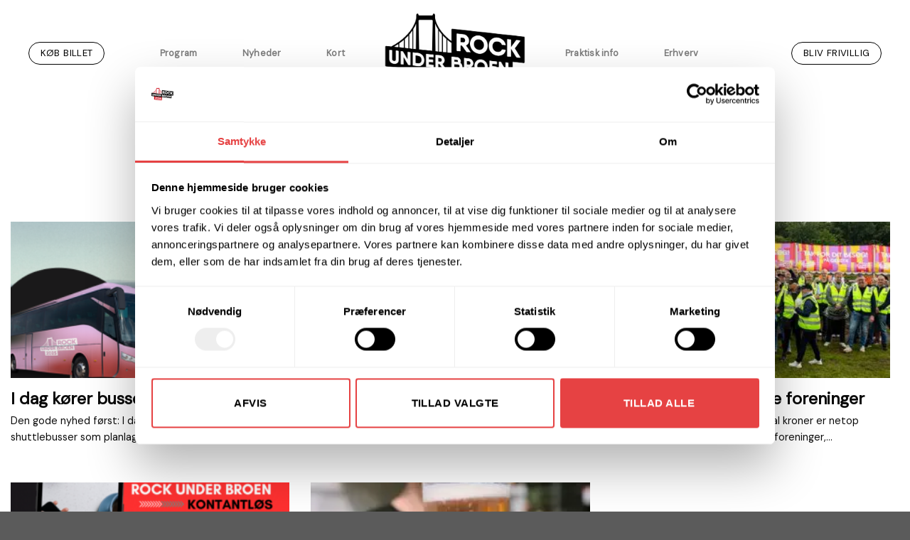

--- FILE ---
content_type: text/css; charset=utf-8
request_url: https://rockunderbroen.dk/app/cache/min/1/app/themes/rockunderbroen/style.css?ver=1767559510
body_size: 5837
content:
@charset "UTF-8";
/*!
Theme Name: Rock under broen
Description: This is a child theme for Flatsome Theme
Author: UX Themes
Template: flatsome
Version: 3.0
*/.tabbed-content .tab.has-icon:before{content:none!important}.adt-blogpost-frontpage .box-image :after{background-color:#000;bottom:0;content:url("data:image/svg+xml,%3Csvg xmlns='http://www.w3.org/2000/svg' width='34.454' height='33.052' viewBox='0 0 34.454 33.052'%3E%3Cg id='Group_108' data-name='Group 108' transform='translate(-21)'%3E%3Crect id='Rectangle_27' data-name='Rectangle 27' width='100%' height='5.806' rx='2.903' transform='translate(21 13.623)' fill='%23ffffff'/%3E%3Cpath id='Union_1' data-name='Union 1' d='M.851,32.2a2.9,2.9,0,0,1,0-4.106l11.57-11.57L.851,4.955a2.9,2.9,0,0,1,4.1-4.1L18.579,14.473a2.9,2.9,0,0,1,0,4.106L4.955,32.2a2.9,2.9,0,0,1-4.1,0Z' transform='translate(36.025 0)' fill='%23ffffff'/%3E%3C/g%3E%3C/svg%3E");display:block;padding:5% 5% 3.5%;pointer-events:none;position:absolute;right:0}.artists .artist__title{color:#000;font-size:clamp(1.38rem,.52vw + 1.25rem,1.88rem);margin-top:10px;text-align:center;text-transform:uppercase}.artists .artist__image-wrapper{position:relative}.artists .artist__tags{bottom:20px;position:absolute;right:20px}.artists .artist__tag{background-color:#000;border-radius:10px;color:#fff;padding:3px 15px;text-transform:uppercase}.artists .artist__tag:not(:last-child){margin-right:10px}.artists .artist .overlay{opacity:0}.artists .artist .overlay:before{content:"Se mere";font-size:18px;font-weight:700;text-transform:uppercase;top:20px}.artists .artist .overlay:after,.artists .artist .overlay:before{align-items:center;display:flex;height:100%;justify-content:center;position:absolute;width:100%}.artists .artist .overlay:after{content:url("data:image/svg+xml;charset=utf-8,%3Csvg xmlns='http://www.w3.org/2000/svg' width='61.452' height='40.705'%3E%3Cpath d='M30.726 37.313c-11.153 0-21.4-6.476-26.927-16.961C9.328 9.867 19.572 3.391 30.726 3.391s21.4 6.475 26.927 16.961c-5.53 10.486-15.774 16.961-26.927 16.961ZM61.078 19.6C55.071 7.51 43.443 0 30.726 0S6.381 7.51.373 19.6L0 20.353l.373.756c6.007 12.086 17.636 19.6 30.353 19.6s24.345-7.51 30.353-19.6l.373-.756Zm-30.353 7.541a6.784 6.784 0 1 1 6.784-6.784 6.791 6.791 0 0 1-6.784 6.784m0-16.961A10.176 10.176 0 1 0 40.9 20.353a10.189 10.189 0 0 0-10.176-10.176' fill='%23fff' fill-rule='evenodd'/%3E%3C/svg%3E");top:-20px}.artists .artist:hover .overlay{opacity:1}.single-artist-page{padding-bottom:100px;padding-top:100px}.artist-filter{border:none;border-radius:10px;margin-inline:auto;text-align:center;width:-moz-fit-content;width:fit-content}.artist-filter,.artist-filter:focus{background-color:#000;color:#fff}.artist-filter__description{margin-inline:auto;max-width:600px;text-align:center}@font-face{font-display:swap;font-family:QanelasSoftExtraBold;src:url(../../../../../../themes/rockunderbroen/webfonts/QanelasSoftExtraBold/font.woff2) format("woff2"),url(../../../../../../themes/rockunderbroen/webfonts/QanelasSoftExtraBold/font.woff) format("woff")}@font-face{font-display:swap;font-family:QanelasSoftMedium;src:url(../../../../../../themes/rockunderbroen/webfonts/QanelasSoftMedium/font.woff2) format("woff2"),url(../../../../../../themes/rockunderbroen/webfonts/QanelasSoftMedium/font.woff) format("woff")}@font-face{font-display:swap;font-family:Bootzy;src:url(../../../../../../themes/rockunderbroen/webfonts/Bootzy/BootzyTM.woff2) format("woff2"),url(../../../../../../themes/rockunderbroen/webfonts/Bootzy/BootzyTM.ttf) format("ttf"),url(../../../../../../themes/rockunderbroen/webfonts/Bootzy/BootzyTM.otf) format("otf")}.icon-spotify:before{content:url("data:image/svg+xml;charset=utf-8,%3Csvg viewBox='0 0 48 48' xmlns='http://www.w3.org/2000/svg'%3E%3Cpath d='M38.16 21.36c-7.68-4.56-20.52-5.04-27.84-2.76-1.2.36-2.4-.36-2.76-1.44-.36-1.2.36-2.4 1.44-2.76 8.52-2.52 22.56-2.04 31.44 3.24 1.08.6 1.44 2.04.84 3.12-.6.84-2.04 1.2-3.12.6m-.24 6.72c-.6.84-1.68 1.2-2.52.6-6.48-3.96-16.32-5.16-23.88-2.76-.96.24-2.04-.24-2.28-1.2-.24-.96.24-2.04 1.2-2.28 8.76-2.64 19.56-1.32 27 3.24.72.36 1.08 1.56.48 2.4m-2.88 6.6c-.48.72-1.32.96-2.04.48-5.64-3.48-12.72-4.2-21.12-2.28-.84.24-1.56-.36-1.8-1.08-.24-.84.36-1.56 1.08-1.8 9.12-2.04 17.04-1.2 23.28 2.64.84.36.96 1.32.6 2.04M24 0C10.8 0 0 10.8 0 24s10.8 24 24 24 24-10.8 24-24S37.32 0 24 0' fill='%23fff' fill-rule='evenodd'/%3E%3C/svg%3E")}.icon-twitter:before{content:url("data:image/svg+xml;charset=utf-8,%3Csvg xmlns='http://www.w3.org/2000/svg' viewBox='0 0 24 24' aria-hidden='true' class='r-4qtqp9 r-yyyyoo r-dnmrzs r-bnwqim r-1plcrui r-lrvibr r-lrsllp r-18jsvk2 r-16y2uox r-8kz0gk' fill='%23fff'%3E%3Cpath d='M18.244 2.25h3.308l-7.227 8.26 8.502 11.24H16.17l-5.214-6.817L4.99 21.75H1.68l7.73-8.835L1.254 2.25H8.08l4.713 6.231zm-1.161 17.52h1.833L7.084 4.126H5.117z'/%3E%3C/svg%3E")}.button,body:not(.home) h1,h1,h2,h3,h4,h5,h6{font-family:DM sans,sans-serif!important}body:not(.home) h1{font-size:60px;font-weight:400}@media only screen and (max-width:468px){body:not(.home) h1{font-size:48px}}body:not(.home) h2{font-family:DM sans,sans-serif!important;font-size:46px;font-weight:400}#main ul:not(.page-numbers) li{list-style:none;position:relative}#main ul:not(.page-numbers) li:before{align-items:center;content:url("data:image/svg+xml;charset=utf-8,%3Csvg xmlns='http://www.w3.org/2000/svg' width='9' height='9'%3E%3Ccircle data-name='Ellipse 34' cx='4.5' cy='4.5' r='4.5' fill='%23e64243'/%3E%3C/svg%3E");display:flex;height:100%;left:-20px;position:absolute}.nav>li>a{font-family:DM sans,sans-serif!important}h4{font-size:30px}@media only screen and (max-width:430px){h4{font-size:22px}}h5{font-size:1.625em!important}.fullscreen-height{height:100vh}.fullscreen-height.artist-hero{min-height:100vh}.fullscreen-height .banner h2{font-size:70px}@media only screen and (max-width:430px){.fullscreen-height .banner h2{font-size:45px}}.fullscreen-height .banner .flex .text-inner{align-items:center;display:flex;flex-direction:column}.section.yellow h2{font-size:42px}.yellow p{color:#f4e647;margin:0}.button{font-weight:400}.button span{line-height:inherit}.button:hover{box-shadow:none}.button.secondary,.button.secondary:hover{color:#fff}.button.is-outline{border:1px solid}.button.is-outline:hover{background-color:#000!important;border-color:#000;color:#fff!important}.nav-dropdown-has-arrow li.has-dropdown:before{border-bottom-color:#e64243!important;border-width:10px;margin-left:-10px}.nav-dropdown-has-arrow li.has-dropdown:after{border-color:hsla(0,0%,87%,0) hsla(0,0%,87%,0) #f4e647}.nav-dropdown-has-border .nav-dropdown{background-color:#f4e647;border:1px solid #e64243;border-radius:20px;min-width:200px;text-align:center}.nav-dropdown-has-border .nav-dropdown-default{padding:0}.nav-dropdown-has-border .nav-dropdown-default>li>a{border-bottom:none}.nav-dropdown-has-border .nav-dropdown>li>a{color:#e64243}.nav-left>li{padding:0 2vw}.nav-left>li:nth-child(2){margin-left:auto}.nav-right>li{padding:0 2vw}.nav-right>li:last-child{margin-left:auto}#follower{height:35px;position:absolute;transform:translate(-50%,-50%);width:35px;z-index:9999}@media only screen and (max-width:1024px){#follower{display:none}}.z1{z-index:1}.flex.center{justify-content:center}.half-circle-container{height:50vw;overflow:hidden}.half-circle-container .img-inner{height:50%}.half-circle-container .img-inner img{border-radius:50%}.half-circle-container .video-button-wrapper{font-size:50px;height:200px;left:calc(50vw - 100px);position:absolute;top:calc(25vw - 100px);width:200px;z-index:1}@media only screen and (max-width:430px){.half-circle-container .video-button-wrapper{font-size:24px;height:116px;left:calc(50vw - 58px);top:calc(25vw - 58px);width:116px}}.half-circle-container .video-button-wrapper .open-video{background-color:#ff6500;border:none;color:#fff;position:relative}.half-circle-container .video-button-wrapper .open-video:hover{color:#e64243}.half-circle-container .video-button-wrapper .open-video:after{align-items:center;content:"Se video";display:flex;font-size:26px;font-weight:900;height:100%;justify-content:center;left:0;position:absolute;top:0;width:100%}@media only screen and (max-width:430px){.half-circle-container .video-button-wrapper .open-video:after{font-size:16px}}.box-blog-post .is-divider,.half-circle-container .video-button-wrapper .icon-play{display:none}.five-columns{justify-content:center}.five-columns .large-3{flex-basis:20%;max-width:20%;padding-bottom:0}.adt-news-section{margin-top:-50px}.large-columns-3>.post-item{flex-basis:33%;max-width:33%}@media only screen and (max-width:430px){.large-columns-3>.post-item,.large-columns-3>.post-item:first-child{flex-basis:100%;max-width:100%}}.blog .large-columns-3>.post-item,.blog .large-columns-3>.post-item:first-child{flex-basis:33%;max-width:33%}@media only screen and (max-width:430px){.blog .small-columns-1>.post-item,.blog .small-columns-1>.post-item:first-child{flex-basis:100%;max-width:100%}}#footer .gform-theme--foundation .gfield .ginput_password.large,#footer .gform-theme--foundation .gfield input.large,#footer .gform-theme--foundation .gfield select.large{background-color:transparent;border:0;border-bottom:1px solid #000;border-radius:0;box-shadow:none;color:#000}#footer .gform-theme--foundation .gfield .ginput_password.large:focus,#footer .gform-theme--foundation .gfield input.large:focus,#footer .gform-theme--foundation .gfield select.large:focus{box-shadow:none}#footer p{margin-bottom:0}#footer .absolute-footer{display:none}#footer .section-bg-overlay{background:linear-gradient(rgba(231,66,67,0),#b7dd17)}#footer .gform_wrapper .gfield_checkbox label{color:#000}#footer .gform_wrapper form .gform_footer input.gform_button.button{background-color:#000;border-radius:25px;color:#fff;text-transform:uppercase}#footer .gform_wrapper form .gform_footer input.gform_button.button:focus{border:none;box-shadow:none}#footer .gform_wrapper input.gfield-choice-input{background-color:transparent;border:1px solid #000;border-radius:50%}#footer .gform_wrapper input.gfield-choice-input:focus{box-shadow:none}#footer .gform-theme--framework input[type=checkbox]:where(:not(.gform-theme__disable):not(.gform-theme__disable *):not(.gform-theme__disable-framework):not(.gform-theme__disable-framework *)):before{background-color:#000;border-radius:50%;color:#000}#footer .section.dark .button.white{color:#fff!important}.slider-wrapper{margin:0 auto;max-width:1360px}@media only screen and (max-width:430px){.slider-wrapper{left:-35px;width:calc(100% + 60px)}.slider-wrapper.ticket-slider{left:-15px}.slider-wrapper.ticket-slider>.slider .row.tickets{justify-content:left}}.slider-wrapper.masonry{max-width:inherit}.slider-wrapper.masonry .flickity-slider{align-items:center;display:flex}.slider-wrapper.masonry .flickity-slider .img{max-height:400px;padding:0 15px}.slider-wrapper.masonry .flickity-viewport{height:400px!important;margin-bottom:30px}.slider-wrapper .slider.slider-nav-circle{width:172%}.slider-wrapper .slider.slider-type-fade{border-radius:50%;overflow:hidden}.slider-wrapper .slider.slider-type-fade .new-overlay{background:linear-gradient(90deg,#ff9527 50%,transparent 0);border-radius:50%;content:"";height:100%;left:0;position:absolute;top:0;transform:rotate(0deg);transition:transform .5s;width:100%}.slider-wrapper .slider.slider-type-fade.rotate .new-overlay{transform:rotate(180deg)}.slider-wrapper .slider.slider-type-fade.reset-rotation .new-overlay{transform:rotate(1turn)}.artist-hero .flickity-viewport{-webkit-clip-path:inset(-100vw -100vw -100vw 0);clip-path:inset(-100vw -100vw -100vw 0);overflow:visible}.artist-hero .flickity-viewport .flickity-slider .img .img-inner img{left:0;transition:left 8s ease-in}.flickity-viewport:has(.tickets){overflow:visible}.artists .flickity-slider .row{width:440px}.artists .flickity-slider .row .overlay{opacity:0}.artists .flickity-slider .row .overlay:before{content:"Se mere";font-size:18px;font-weight:700;text-transform:uppercase;top:20px}.artists .flickity-slider .row .overlay:after,.artists .flickity-slider .row .overlay:before{align-items:center;display:flex;height:100%;justify-content:center;position:absolute;width:100%}.artists .flickity-slider .row .overlay:after{content:url("data:image/svg+xml;charset=utf-8,%3Csvg xmlns='http://www.w3.org/2000/svg' width='61.452' height='40.705'%3E%3Cpath d='M30.726 37.313c-11.153 0-21.4-6.476-26.927-16.961C9.328 9.867 19.572 3.391 30.726 3.391s21.4 6.475 26.927 16.961c-5.53 10.486-15.774 16.961-26.927 16.961ZM61.078 19.6C55.071 7.51 43.443 0 30.726 0S6.381 7.51.373 19.6L0 20.353l.373.756c6.007 12.086 17.636 19.6 30.353 19.6s24.345-7.51 30.353-19.6l.373-.756Zm-30.353 7.541a6.784 6.784 0 1 1 6.784-6.784 6.791 6.791 0 0 1-6.784 6.784m0-16.961A10.176 10.176 0 1 0 40.9 20.353a10.189 10.189 0 0 0-10.176-10.176' fill='%23fff' fill-rule='evenodd'/%3E%3C/svg%3E");top:-20px}.artists .flickity-slider .row:hover .overlay{opacity:1}.artists .flickity-slider .row:hover .text>*{color:#f4e647}.artists .flickity-slider .row .small-6{flex-basis:auto;max-width:440px;width:440px}@media only screen and (max-width:430px){.artists .flickity-slider .row .text p{font-size:12px}}.artists .slider .flickity-prev-next-button{bottom:inherit;top:270px}.flickity-slider>.row:not(.is-selected),.slider-style-container .flickity-slider>:not(.is-selected),.slider-style-focus .flickity-slider>:not(.is-selected),.slider-style-shadow .flickity-slider>:not(.is-selected){opacity:1}.off-canvas-center:not(.dark) .mfp-close{color:#fff}.mfp-bg.off-canvas-center:not(.dark){background-color:#000}.mobile-sidebar .nav>li>a{color:#fff}.mfp-ready .mfp-close{transform:translateY(30px) translateZ(1px) translateX(-5px)}.icon-menu:before{content:url("data:image/svg+xml;charset=utf-8,%3Csvg xmlns='http://www.w3.org/2000/svg' width='20' height='10'%3E%3Cg data-name='Group 283' fill='none' stroke='%23000' stroke-linecap='round' stroke-width='2'%3E%3Cpath data-name='Line 2' d='M1 1h18'/%3E%3Cpath data-name='Line 3' d='M1 9h18'/%3E%3C/g%3E%3C/svg%3E")}.nav-dark .is-outline.primary,.nav-dark .nav>li>a{color:#fff}.nav-dark .icon-menu:before{content:url("data:image/svg+xml;charset=utf-8,%3Csvg xmlns='http://www.w3.org/2000/svg' width='20' height='10'%3E%3Cg data-name='Group 283' fill='none' stroke='%23fff' stroke-linecap='round' stroke-width='2'%3E%3Cpath data-name='Line 2' d='M1 1h18'/%3E%3Cpath data-name='Line 3' d='M1 9h18'/%3E%3C/g%3E%3C/svg%3E")}.nav-pagination{display:flex;justify-content:center}.nav-pagination>li>a,.nav-pagination>li>span{align-items:center;border:1px solid;border-radius:99px;display:flex;font-size:16px;font-weight:400;height:40px;justify-content:center;line-height:40px;min-width:40px;padding:0}.banner-nav.inactive:before{background-color:hsla(0,0%,100%,.5);content:"";height:100%;width:100%}.banner-nav.inactive:hover{cursor:not-allowed}.banner-nav .overlay{background:rgba(0,0,0,.4)!important;transition:background .3s ease-in-out}.banner-nav .text-box{align-items:center;aspect-ratio:1/1;background:transparent;border-radius:50%;display:flex;height:0;justify-content:center;transition:height .3s ease-in-out,background .3s ease-in-out;width:auto!important}.banner-nav:hover .overlay{background:rgba(244,230,71,.7)!important}.banner-nav:hover .dark p{color:#fff}.banner-nav:hover .text-box{align-items:center;aspect-ratio:1/1;background:#e64243;border-radius:50%;display:flex;height:100%;justify-content:center;width:auto!important}.banner-nav .dark p{text-wrap:nowrap;color:#f4e647;transition:color .3s ease-in-out}.accordion .toggle{left:auto;margin-right:0;right:0;width:1.5em}.accordion .accordion-title{font-weight:700;padding:.6em 2.3em .6em 0}.accordion .accordion-title i.icon-angle-down:before{content:url("data:image/svg+xml;charset=utf-8,%3Csvg xmlns='http://www.w3.org/2000/svg' width='20.715' height='20.715'%3E%3Cg data-name='Group 282' fill='none' stroke='%23e64243' stroke-linecap='round' stroke-width='2'%3E%3Cpath data-name='Line 9' d='M1 10.357h18.715'/%3E%3Cpath data-name='Line 10' d='M10.357 1v18.715'/%3E%3C/g%3E%3C/svg%3E")}.accordion .accordion-title.active{background-color:transparent;border-color:#ddd;color:inherit}.accordion .accordion-title.active i.icon-angle-down:before{content:url("data:image/svg+xml;charset=utf-8,%3Csvg xmlns='http://www.w3.org/2000/svg' width='20.715' height='2'%3E%3Cpath data-name='Line 9' fill='none' stroke='%23e64243' stroke-linecap='round' stroke-width='2' d='M1 1h18.715'/%3E%3C/svg%3E")}.accordion ul{-moz-columns:2;column-count:2}.artist-hero p{margin-bottom:0}.artist-hero .artist-date{font-family:DM sans,sans-serif!important;font-size:1.9vw;line-height:1.9vw}@media only screen and (max-width:430px){.artist-hero .artist-date{font-size:4.9vw;line-height:4.9vw}}.artist-hero .artist-date__days{font-size:5.8vw;line-height:5.6vw}@media only screen and (max-width:430px){.artist-hero .artist-date__days{font-size:12.8vw;line-height:12.6vw}}.artist-hero .artist-date__month{font-size:8vw;line-height:8vw}.artist-hero .artist-lineup{font-family:DM sans,sans-serif!important;font-size:3vw;line-height:3vw}@media only screen and (max-width:430px){.artist-hero .artist-lineup{font-size:5vw;line-height:5vw}}.artist-hero .artist-lineup__name{white-space:nowrap}.artist-hero .button.secondary{bottom:10%;font-size:38px;left:calc(50% - 150px);position:absolute;z-index:1}@media only screen and (max-width:430px){.artist-hero .button.secondary{display:none}}.artist-hero .row-full-width.absolute{flex-direction:column;z-index:1}.artist-hero .row-full-width.absolute.line-up{top:10%}.artist-hero .row-full-width.absolute.date{top:50%}@media only screen and (max-width:430px){.artist-hero .row-full-width.absolute.date{right:-20px;top:50px}}.artist-hero .row-full-width.absolute.date>.col{margin-top:-125px}@media only screen and (max-width:430px){.artist-hero .row-full-width.absolute.date>.col{margin-top:-80px}}.tickets{flex-wrap:nowrap;justify-content:center}.tickets>.col.sold .col-inner:after{background-color:rgba(0,0,0,.4);content:"";height:100%;left:0;position:absolute;top:0;width:100%}.tickets>.col:after{aspect-ratio:1/1;background-color:#f4e647;border-radius:50%;content:"";height:auto;left:calc(50% - 36px);position:absolute;top:-36px;width:33%}.tickets>.col>.col-inner{border-radius:25px;overflow:hidden}.tickets>.col.medium-2.small-2.large-2{flex-basis:220px;max-width:220px;min-width:220px;width:220px}.tickets>.col:not(.sold) .tickets-label p{position:relative}.tickets>.col:not(.sold) .tickets-label p:after{content:"+gebyr";font-size:10px;position:absolute;right:10px;text-transform:lowercase;top:0}.tickets .text{padding:45px 15px 15px}.tickets .text h4{color:#f4e647;font-size:38px;line-height:38px;margin-bottom:0;text-transform:uppercase}.tickets .text p{color:#fff;font-size:12px}.tickets .dark .text h4,.tickets .dark .text p{color:#000}.tickets .dark .text.tickets-label p{color:#fff}.tickets .tickets-label{background-color:#000;padding:15px!important;text-align:center}.tickets .tickets-label p{font-family:SoftExtraBold;font-size:30px}.tickets .tickets-label.bg-transparent{background-color:transparent;border-top:1px solid #fff;margin:0 15px;padding:15px 0!important}.tickets .tickets-label.bg-red{background-color:#e64243;color:#fff}.tickets .tickets-label.bg-purple{background-color:#ff9527;color:#fff}@media only screen and (max-width:1400px){.nav-left li,.nav-right li{padding:0 5%}}@media only screen and (max-width:1140px){.nav-left li,.nav-right li{padding:0}.logo-center .logo{margin:0}}@media only screen and (max-width:48em){.fullscreen-height{height:100svh}}@media only screen and (max-width:430px){.button{white-space:nowrap}.section.yellow h2{font-size:30px}.section.yellow h2 br{display:none}.section.yellow .button.primary{display:flex;justify-content:center}.five-columns .small-6{flex-basis:50%;max-width:50%;padding-bottom:15px;padding-top:15px}.nav-right li{padding:0}li.html.header-button-1{bottom:0;left:0;position:fixed;width:100svw}li.html.header-button-1 .header-button{background-color:#000;width:100%}li.html.header-button-1 .header-button .button{align-items:center;border:none;color:#fff;display:flex;font-size:20px;height:60px;justify-content:center;width:100%}.accordion ul{-moz-columns:1;column-count:1}}.adt_more_news_btn{background-color:#b7dd17!important;color:#fff!important;margin-bottom:0}.adt_front_news_section .is-small{color:#ff6500;font-size:1em;font-weight:600}.adt-koeb-billet-btn{border-radius:100%!important;min-width:-moz-fit-content;min-width:fit-content}.adt-koeb-billet-btn span{font-weight:800;line-height:normal;max-width:260px}@media only screen and (min-width:851px){.adt-mobile-col-center{padding:0;position:absolute;right:0;width:-moz-fit-content;width:fit-content;z-index:999}.adt-mobile-col-center .col-inner{border:0;height:33vw!important;margin:0;max-height:685px!important;max-width:685px;padding:0!important;position:relative;width:33vw}.adt-mobile-col-center .col-inner a{align-items:center;display:flex;height:-webkit-fill-available;justify-content:center;margin:0;position:absolute;right:0;width:inherit;width:-webkit-fill-available}.adt-mobile-col-center .col-inner a span{width:-moz-max-content;width:max-content}}@media only screen and (max-width:1025px){.adt-koeb-billet-btn{padding:120px 25px 110px!important}}@media only screen and (max-width:430px){.adt-mobile-col-center .col-inner{text-align:center}.adt-mobile-col-center .col-inner .adt-koeb-billet-btn{display:inline-block!important}.adt-mobile-col-center .col-inner .adt-koeb-billet-btn span{white-space:normal}}.adt_early_bird_ticket_btn{border-color:#fff!important}.adt_early_bird_ticket_btn:hover{border-color:#f4e647!important}.adt_early_bird_ticket_btn i,.adt_early_bird_ticket_btn span{color:#b7dd17}.adt_early_bird_ticket_btn i:hover,.adt_early_bird_ticket_btn span:hover{color:#ff9527}li#tab-frivillige,li#tab-gæster,li#tab-kunstnere{margin:0 25px}.mfp-arrow{mix-blend-mode:normal}@media only screen and (min-width:1216px){button.mfp-arrow.mfp-arrow-right.mfp-prevent-close{background-color:#ff9527;border-radius:100%;height:190px;opacity:1;right:-95px;top:45%;width:190px}button.mfp-arrow.mfp-arrow-right.mfp-prevent-close i{color:#f4e647;right:40px}button.mfp-arrow.mfp-arrow-left.mfp-prevent-close{background-color:#ff9527;border-radius:100%;height:190px;left:-95px;opacity:1;top:45%;width:190px}button.mfp-arrow.mfp-arrow-left.mfp-prevent-close i{color:#f4e647;left:40px}}.mfp-title{display:flex;font-size:12px;justify-content:center}.adt-galleri-tabs .box-text{display:none}.adt-hero-text{font-family:DM sans,sans-serif!important;line-height:95px!important}.adt-hero-text p{margin:0!important}.adt-hero-text .adt-gradient-text{background:#fff;background:radial-gradient(circle farthest-side at left center,#fff 0,#ff9527 15%,#fff 100%);-webkit-background-clip:text;background-clip:text;color:transparent;font-family:Bootzy,sans-serif!important;font-size:95px;padding:0 20px}.button span{display:inline-block;line-height:revert!important;vertical-align:middle}.button.is-outline{box-sizing:border-box;-moz-box-sizing:border-box;-webkit-box-sizing:border-box}.button.is-outline span{display:inline-block;line-height:normal!important;vertical-align:middle}.adt-buy-ticket{margin-right:0!important}@media only screen and (min-width:1216px){.adt-blogpost-frontpage{display:grid!important;gap:15px!important;grid-template-columns:1fr 1fr 1fr!important}.adt-blogpost-frontpage .col.post-item{max-width:100%!important}}@media only screen and (max-width:1216px){.adt-hero-text{font-family:DM sans,sans-serif!important;font-size:2.5rem!important;line-height:4rem!important}.adt-hero-text p{margin:0!important}.adt-hero-text .adt-gradient-text{background:#fff;background:radial-gradient(circle farthest-side at left center,#fff 0,#ff9527 15%,#fff 100%);-webkit-background-clip:text;background-clip:text;color:transparent;font-family:Bootzy,sans-serif!important;font-size:4rem}}.pum-theme-default-theme .pum-container{background-color:#000}.pum-theme-default-theme .pum-title{color:#fff;font-family:DM sans,sans-serif;font-size:1.6em;font-style:normal;font-weight:700}.pum-theme-default-theme .pum-content,.pum-theme-default-theme .pum-content p{color:#fff;font-family:DM sans,sans-serif;font-size:1.15em;font-style:normal;font-weight:400}.pum-theme-default-theme .pum-content+.pum-close{background-color:#fff;color:#000;font-family:DM sans,sans-serif;font-size:1.3em;font-style:normal;font-weight:400}

--- FILE ---
content_type: text/css; charset=utf-8
request_url: https://rockunderbroen.dk/app/cache/min/1/app/themes/rockunderbroen/dist/css/countdown.css?ver=1767559510
body_size: 167
content:
#countdown{margin-top:30px}#countdown .countdown-names,#countdown .time-container{display:flex;justify-content:center}#countdown .time-container>div{text-align:center}#countdown .time-container .time{color:#fff;font-family:Bootzy,sans-serif!important;font-size:100px;font-weight:700;line-height:90px}#countdown .time-container p{font-weight:400}#countdown .time-container .adt-clock-space{margin-left:20px;margin-right:20px}@media only screen and (max-width:430px){#countdown .time-container .time{font-size:50px;line-height:50px}#countdown .time-container p{font-size:9px}#countdown .time-container .adt-clock-space{margin-left:10px;margin-right:10px}}

--- FILE ---
content_type: application/x-javascript
request_url: https://consentcdn.cookiebot.com/consentconfig/b9a851a9-1995-40a9-9a4c-ac6309f184c5/rockunderbroen.dk/configuration.js
body_size: 222
content:
CookieConsent.configuration.tags.push({id:190586798,type:"script",tagID:"",innerHash:"",outerHash:"",tagHash:"7769063500630",url:"https://consent.cookiebot.com/uc.js",resolvedUrl:"https://consent.cookiebot.com/uc.js",cat:[1]});CookieConsent.configuration.tags.push({id:190586799,type:"script",tagID:"",innerHash:"",outerHash:"",tagHash:"2521098921548",url:"",resolvedUrl:"",cat:[3,4,5]});CookieConsent.configuration.tags.push({id:190586800,type:"script",tagID:"",innerHash:"",outerHash:"",tagHash:"10981200976484",url:"",resolvedUrl:"",cat:[4,5]});CookieConsent.configuration.tags.push({id:190586801,type:"script",tagID:"",innerHash:"",outerHash:"",tagHash:"9778862256082",url:"",resolvedUrl:"",cat:[3,5]});CookieConsent.configuration.tags.push({id:190586802,type:"script",tagID:"",innerHash:"",outerHash:"",tagHash:"12584761643257",url:"http://rockunderbroen.dk/app/plugins/pixelyoursite-pro/dist/scripts/js.cookie-2.1.3.min.js?ver=2.1.3",resolvedUrl:"http://rockunderbroen.dk/app/plugins/pixelyoursite-pro/dist/scripts/js.cookie-2.1.3.min.js?ver=2.1.3",cat:[5]});CookieConsent.configuration.tags.push({id:190586805,type:"script",tagID:"",innerHash:"",outerHash:"",tagHash:"3096373379517",url:"https://www.google.com/recaptcha/api.js?hl=da&ver=3ce418e1c510362b0ab88c118001af37#038;render=explicit",resolvedUrl:"https://www.google.com/recaptcha/api.js?hl=da&ver=3ce418e1c510362b0ab88c118001af37#038;render=explicit",cat:[1]});